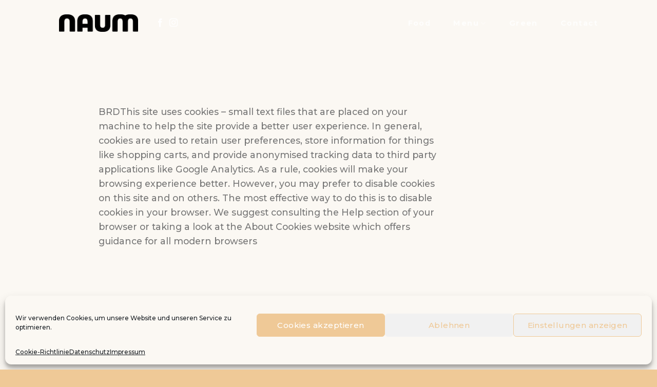

--- FILE ---
content_type: text/html; charset=UTF-8
request_url: https://naum.de/cookie-policy/
body_size: 52145
content:
<!DOCTYPE html>
<!--[if IE 9 ]> <html lang="de" class="ie9 loading-site no-js"> <![endif]-->
<!--[if IE 8 ]> <html lang="de" class="ie8 loading-site no-js"> <![endif]-->
<!--[if (gte IE 9)|!(IE)]><!--><html lang="de" class="loading-site no-js"> <!--<![endif]-->
<head>
	<meta charset="UTF-8" />
	<link rel="profile" href="http://gmpg.org/xfn/11" />
	<link rel="pingback" href="https://naum.de/xmlrpc.php" />

	<script>(function(html){html.className = html.className.replace(/\bno-js\b/,'js')})(document.documentElement);</script>
<title>Cookie Policy &#8211; naum</title>
<meta name="viewport" content="width=device-width, initial-scale=1, maximum-scale=1" /><link rel='dns-prefetch' href='//fonts.googleapis.com' />
<link rel='dns-prefetch' href='//s.w.org' />
<link rel="alternate" type="application/rss+xml" title="naum &raquo; Feed" href="https://naum.de/feed/" />
<link rel="alternate" type="application/rss+xml" title="naum &raquo; Kommentar-Feed" href="https://naum.de/comments/feed/" />
		<script type="text/javascript">
			window._wpemojiSettings = {"baseUrl":"https:\/\/s.w.org\/images\/core\/emoji\/13.0.1\/72x72\/","ext":".png","svgUrl":"https:\/\/s.w.org\/images\/core\/emoji\/13.0.1\/svg\/","svgExt":".svg","source":{"concatemoji":"https:\/\/naum.de\/wp-includes\/js\/wp-emoji-release.min.js?ver=5.6.16"}};
			!function(e,a,t){var n,r,o,i=a.createElement("canvas"),p=i.getContext&&i.getContext("2d");function s(e,t){var a=String.fromCharCode;p.clearRect(0,0,i.width,i.height),p.fillText(a.apply(this,e),0,0);e=i.toDataURL();return p.clearRect(0,0,i.width,i.height),p.fillText(a.apply(this,t),0,0),e===i.toDataURL()}function c(e){var t=a.createElement("script");t.src=e,t.defer=t.type="text/javascript",a.getElementsByTagName("head")[0].appendChild(t)}for(o=Array("flag","emoji"),t.supports={everything:!0,everythingExceptFlag:!0},r=0;r<o.length;r++)t.supports[o[r]]=function(e){if(!p||!p.fillText)return!1;switch(p.textBaseline="top",p.font="600 32px Arial",e){case"flag":return s([127987,65039,8205,9895,65039],[127987,65039,8203,9895,65039])?!1:!s([55356,56826,55356,56819],[55356,56826,8203,55356,56819])&&!s([55356,57332,56128,56423,56128,56418,56128,56421,56128,56430,56128,56423,56128,56447],[55356,57332,8203,56128,56423,8203,56128,56418,8203,56128,56421,8203,56128,56430,8203,56128,56423,8203,56128,56447]);case"emoji":return!s([55357,56424,8205,55356,57212],[55357,56424,8203,55356,57212])}return!1}(o[r]),t.supports.everything=t.supports.everything&&t.supports[o[r]],"flag"!==o[r]&&(t.supports.everythingExceptFlag=t.supports.everythingExceptFlag&&t.supports[o[r]]);t.supports.everythingExceptFlag=t.supports.everythingExceptFlag&&!t.supports.flag,t.DOMReady=!1,t.readyCallback=function(){t.DOMReady=!0},t.supports.everything||(n=function(){t.readyCallback()},a.addEventListener?(a.addEventListener("DOMContentLoaded",n,!1),e.addEventListener("load",n,!1)):(e.attachEvent("onload",n),a.attachEvent("onreadystatechange",function(){"complete"===a.readyState&&t.readyCallback()})),(n=t.source||{}).concatemoji?c(n.concatemoji):n.wpemoji&&n.twemoji&&(c(n.twemoji),c(n.wpemoji)))}(window,document,window._wpemojiSettings);
		</script>
		<style type="text/css">
img.wp-smiley,
img.emoji {
	display: inline !important;
	border: none !important;
	box-shadow: none !important;
	height: 1em !important;
	width: 1em !important;
	margin: 0 .07em !important;
	vertical-align: -0.1em !important;
	background: none !important;
	padding: 0 !important;
}
</style>
	<link rel='stylesheet' id='wp1s-frontend-style-css'  href='https://naum.de/wp-content/plugins/wp-1-slider/css/wp1s-frontend-style.css?ver=1.3.1' type='text/css' media='all' />
<link rel='stylesheet' id='wp1s-bxslider-style-css'  href='https://naum.de/wp-content/plugins/wp-1-slider/css/jquery.bxslider.css?ver=1.3.1' type='text/css' media='all' />
<link rel='stylesheet' id='wp1s-responsive-style-css'  href='https://naum.de/wp-content/plugins/wp-1-slider/css/wp1s-responsive.css?ver=1.3.1' type='text/css' media='all' />
<link rel='stylesheet' id='wp-block-library-css'  href='https://naum.de/wp-includes/css/dist/block-library/style.min.css?ver=5.6.16' type='text/css' media='all' />
<link rel='stylesheet' id='flo-instagram-css'  href='https://naum.de/wp-content/plugins/flo-instagram/public/css/flo-instagram-public.css?ver=2.3.4' type='text/css' media='all' />
<link rel='stylesheet' id='cmplz-general-css'  href='https://naum.de/wp-content/plugins/complianz-gdpr/assets/css/cookieblocker.min.css?ver=6.3.2.1' type='text/css' media='all' />
<link rel='stylesheet' id='flatsome-icons-css'  href='https://naum.de/wp-content/themes/flatsome/assets/css/fl-icons.css?ver=3.12' type='text/css' media='all' />
<link rel='stylesheet' id='flatsome-main-css'  href='https://naum.de/wp-content/themes/flatsome/assets/css/flatsome.css?ver=3.13.1' type='text/css' media='all' />
<link rel='stylesheet' id='flatsome-style-css'  href='https://naum.de/wp-content/themes/flatsome/style.css?ver=3.13.1' type='text/css' media='all' />
<link rel='stylesheet' id='flatsome-googlefonts-css'  href='//fonts.googleapis.com/css?family=Montserrat%3Aregular%2C800%2C500%2C700%7CDancing+Script%3Aregular%2C400&#038;display=swap&#038;ver=3.9' type='text/css' media='all' />
<script type='text/javascript' src='https://naum.de/wp-includes/js/jquery/jquery.min.js?ver=3.5.1' id='jquery-core-js'></script>
<script type='text/javascript' src='https://naum.de/wp-includes/js/jquery/jquery-migrate.min.js?ver=3.3.2' id='jquery-migrate-js'></script>
<script type='text/javascript' src='https://naum.de/wp-content/plugins/wp-1-slider/js/jquery.fitvids.js?ver=1.3.1' id='wp1s-jquery-video-js'></script>
<script type='text/javascript' src='https://naum.de/wp-content/plugins/wp-1-slider/js/jquery.bxslider.min.js?ver=1.3.1' id='wp1s-jquery-bxslider-min-js'></script>
<script type='text/javascript' src='https://naum.de/wp-content/plugins/wp-1-slider/js/wp1s-frontend-script.js?ver=1.3.1' id='wp1s-frontend-script-js'></script>
<script type='text/javascript' id='flo-instagram-js-extra'>
/* <![CDATA[ */
var floAjaxUrl = "https:\/\/naum.de\/wp-admin\/admin-ajax.php";
/* ]]> */
</script>
<script type='text/javascript' src='https://naum.de/wp-content/plugins/flo-instagram/public/js/all.min.js?ver=72176' id='flo-instagram-js'></script>
<link rel="https://api.w.org/" href="https://naum.de/wp-json/" /><link rel="alternate" type="application/json" href="https://naum.de/wp-json/wp/v2/pages/257" /><link rel="EditURI" type="application/rsd+xml" title="RSD" href="https://naum.de/xmlrpc.php?rsd" />
<link rel="wlwmanifest" type="application/wlwmanifest+xml" href="https://naum.de/wp-includes/wlwmanifest.xml" /> 
<meta name="generator" content="WordPress 5.6.16" />
<link rel="canonical" href="https://naum.de/cookie-policy/" />
<link rel='shortlink' href='https://naum.de/?p=257' />
<link rel="alternate" type="application/json+oembed" href="https://naum.de/wp-json/oembed/1.0/embed?url=https%3A%2F%2Fnaum.de%2Fcookie-policy%2F" />
<link rel="alternate" type="text/xml+oembed" href="https://naum.de/wp-json/oembed/1.0/embed?url=https%3A%2F%2Fnaum.de%2Fcookie-policy%2F&#038;format=xml" />
<style>.cmplz-hidden{display:none!important;}</style><style>.bg{opacity: 0; transition: opacity 1s; -webkit-transition: opacity 1s;} .bg-loaded{opacity: 1;}</style><!--[if IE]><link rel="stylesheet" type="text/css" href="https://naum.de/wp-content/themes/flatsome/assets/css/ie-fallback.css"><script src="//cdnjs.cloudflare.com/ajax/libs/html5shiv/3.6.1/html5shiv.js"></script><script>var head = document.getElementsByTagName('head')[0],style = document.createElement('style');style.type = 'text/css';style.styleSheet.cssText = ':before,:after{content:none !important';head.appendChild(style);setTimeout(function(){head.removeChild(style);}, 0);</script><script src="https://naum.de/wp-content/themes/flatsome/assets/libs/ie-flexibility.js"></script><![endif]--><link rel="icon" href="https://naum.de/wp-content/uploads/2021/01/cropped-NAUM-Logo-favicon-1-32x32.png" sizes="32x32" />
<link rel="icon" href="https://naum.de/wp-content/uploads/2021/01/cropped-NAUM-Logo-favicon-1-192x192.png" sizes="192x192" />
<link rel="apple-touch-icon" href="https://naum.de/wp-content/uploads/2021/01/cropped-NAUM-Logo-favicon-1-180x180.png" />
<meta name="msapplication-TileImage" content="https://naum.de/wp-content/uploads/2021/01/cropped-NAUM-Logo-favicon-1-270x270.png" />
<style id="custom-css" type="text/css">:root {--primary-color: #efc997;}.header-main{height: 90px}#logo img{max-height: 90px}#logo{width:154px;}.header-top{min-height: 30px}.transparent .header-main{height: 90px}.transparent #logo img{max-height: 90px}.has-transparent + .page-title:first-of-type,.has-transparent + #main > .page-title,.has-transparent + #main > div > .page-title,.has-transparent + #main .page-header-wrapper:first-of-type .page-title{padding-top: 90px;}.header.show-on-scroll,.stuck .header-main{height:70px!important}.stuck #logo img{max-height: 70px!important}.header-bg-color, .header-wrapper {background-color: #fbf8f3}.header-bottom {background-color: #f1f1f1}@media (max-width: 549px) {.header-main{height: 82px}#logo img{max-height: 82px}}/* Color */.accordion-title.active, .has-icon-bg .icon .icon-inner,.logo a, .primary.is-underline, .primary.is-link, .badge-outline .badge-inner, .nav-outline > li.active> a,.nav-outline >li.active > a, .cart-icon strong,[data-color='primary'], .is-outline.primary{color: #efc997;}/* Color !important */[data-text-color="primary"]{color: #efc997!important;}/* Background Color */[data-text-bg="primary"]{background-color: #efc997;}/* Background */.scroll-to-bullets a,.featured-title, .label-new.menu-item > a:after, .nav-pagination > li > .current,.nav-pagination > li > span:hover,.nav-pagination > li > a:hover,.has-hover:hover .badge-outline .badge-inner,button[type="submit"], .button.wc-forward:not(.checkout):not(.checkout-button), .button.submit-button, .button.primary:not(.is-outline),.featured-table .title,.is-outline:hover, .has-icon:hover .icon-label,.nav-dropdown-bold .nav-column li > a:hover, .nav-dropdown.nav-dropdown-bold > li > a:hover, .nav-dropdown-bold.dark .nav-column li > a:hover, .nav-dropdown.nav-dropdown-bold.dark > li > a:hover, .is-outline:hover, .tagcloud a:hover,.grid-tools a, input[type='submit']:not(.is-form), .box-badge:hover .box-text, input.button.alt,.nav-box > li > a:hover,.nav-box > li.active > a,.nav-pills > li.active > a ,.current-dropdown .cart-icon strong, .cart-icon:hover strong, .nav-line-bottom > li > a:before, .nav-line-grow > li > a:before, .nav-line > li > a:before,.banner, .header-top, .slider-nav-circle .flickity-prev-next-button:hover svg, .slider-nav-circle .flickity-prev-next-button:hover .arrow, .primary.is-outline:hover, .button.primary:not(.is-outline), input[type='submit'].primary, input[type='submit'].primary, input[type='reset'].button, input[type='button'].primary, .badge-inner{background-color: #efc997;}/* Border */.nav-vertical.nav-tabs > li.active > a,.scroll-to-bullets a.active,.nav-pagination > li > .current,.nav-pagination > li > span:hover,.nav-pagination > li > a:hover,.has-hover:hover .badge-outline .badge-inner,.accordion-title.active,.featured-table,.is-outline:hover, .tagcloud a:hover,blockquote, .has-border, .cart-icon strong:after,.cart-icon strong,.blockUI:before, .processing:before,.loading-spin, .slider-nav-circle .flickity-prev-next-button:hover svg, .slider-nav-circle .flickity-prev-next-button:hover .arrow, .primary.is-outline:hover{border-color: #efc997}.nav-tabs > li.active > a{border-top-color: #efc997}.widget_shopping_cart_content .blockUI.blockOverlay:before { border-left-color: #efc997 }.woocommerce-checkout-review-order .blockUI.blockOverlay:before { border-left-color: #efc997 }/* Fill */.slider .flickity-prev-next-button:hover svg,.slider .flickity-prev-next-button:hover .arrow{fill: #efc997;}/* Background Color */[data-icon-label]:after, .secondary.is-underline:hover,.secondary.is-outline:hover,.icon-label,.button.secondary:not(.is-outline),.button.alt:not(.is-outline), .badge-inner.on-sale, .button.checkout, .single_add_to_cart_button, .current .breadcrumb-step{ background-color:#fbf8f3; }[data-text-bg="secondary"]{background-color: #fbf8f3;}/* Color */.secondary.is-underline,.secondary.is-link, .secondary.is-outline,.stars a.active, .star-rating:before, .woocommerce-page .star-rating:before,.star-rating span:before, .color-secondary{color: #fbf8f3}/* Color !important */[data-text-color="secondary"]{color: #fbf8f3!important;}/* Border */.secondary.is-outline:hover{border-color:#fbf8f3}.success.is-underline:hover,.success.is-outline:hover,.success{background-color: #000000}.success-color, .success.is-link, .success.is-outline{color: #000000;}.success-border{border-color: #000000!important;}/* Color !important */[data-text-color="success"]{color: #000000!important;}/* Background Color */[data-text-bg="success"]{background-color: #000000;}body{font-size: 100%;}@media screen and (max-width: 549px){body{font-size: 100%;}}body{font-family:"Montserrat", sans-serif}body{font-weight: 500}.nav > li > a {font-family:"Montserrat", sans-serif;}.mobile-sidebar-levels-2 .nav > li > ul > li > a {font-family:"Montserrat", sans-serif;}.nav > li > a {font-weight: 700;}.mobile-sidebar-levels-2 .nav > li > ul > li > a {font-weight: 700;}h1,h2,h3,h4,h5,h6,.heading-font, .off-canvas-center .nav-sidebar.nav-vertical > li > a{font-family: "Montserrat", sans-serif;}h1,h2,h3,h4,h5,h6,.heading-font,.banner h1,.banner h2{font-weight: 800;}.breadcrumbs{text-transform: none;}button,.button{text-transform: none;}.nav > li > a, .links > li > a{text-transform: none;}.section-title span{text-transform: none;}h3.widget-title,span.widget-title{text-transform: none;}.alt-font{font-family: "Dancing Script", sans-serif;}.alt-font{font-weight: 400!important;}a{color: #000000;}.absolute-footer, html{background-color: #efc997}/* Custom CSS */.nav>li>a {font-size: .9em;margin-left: 30px;letter-spacing: 0.1em;color: rgba(17,17,17,0.85);}.nav>li>a, .nav-dropdown>li>a, .nav-column>li>a {color: rgba(17,17,17,0.85);}.label-new.menu-item > a:after{content:"Neu";}.label-hot.menu-item > a:after{content:"Hot";}.label-sale.menu-item > a:after{content:"Ausverkauf";}.label-popular.menu-item > a:after{content:"Beliebt";}</style></head>

<body data-cmplz=1 class="page-template page-template-page-transparent-header-light page-template-page-transparent-header-light-php page page-id-257 lightbox nav-dropdown-has-arrow nav-dropdown-has-shadow nav-dropdown-has-border mobile-submenu-slide mobile-submenu-slide-levels-1">


<a class="skip-link screen-reader-text" href="#main">Skip to content</a>

<div id="wrapper">

	
	<header id="header" class="header transparent has-transparent has-sticky sticky-jump">
		<div class="header-wrapper">
			<div id="masthead" class="header-main nav-dark toggle-nav-dark">
      <div class="header-inner flex-row container logo-left medium-logo-center" role="navigation">

          <!-- Logo -->
          <div id="logo" class="flex-col logo">
            <!-- Header logo -->
<a href="https://naum.de/" title="naum - Design Bistro &#8211; Living muuto Showroom" rel="home">
    <img width="154" height="90" src="http://naum.de/wp-content/uploads/2021/01/NAUM-Logo-web-BLK.png" class="header_logo header-logo" alt="naum"/><img  width="154" height="90" src="http://naum.de/wp-content/uploads/2021/01/NAUM-Logo-web-BLK.png" class="header-logo-dark" alt="naum"/></a>
          </div>

          <!-- Mobile Left Elements -->
          <div class="flex-col show-for-medium flex-left">
            <ul class="mobile-nav nav nav-left ">
              <li class="nav-icon has-icon">
  		<a href="#" data-open="#main-menu" data-pos="right" data-bg="main-menu-overlay" data-color="" class="is-small" aria-label="Menu" aria-controls="main-menu" aria-expanded="false">
		
		  <i class="icon-menu" ></i>
		  		</a>
	</li>            </ul>
          </div>

          <!-- Left Elements -->
          <div class="flex-col hide-for-medium flex-left
            flex-grow">
            <ul class="header-nav header-nav-main nav nav-left  nav-uppercase" >
              <li class="html header-social-icons ml-0">
	<div class="social-icons follow-icons" ><a href="https://www.facebook.com/NAUM-100295925155625" target="_blank" data-label="Facebook"  rel="noopener noreferrer nofollow" class="icon plain facebook tooltip" title="Folge uns auf Facebook"><i class="icon-facebook" ></i></a><a href="https://www.instagram.com/naum.munich/" target="_blank" rel="noopener noreferrer nofollow" data-label="Instagram" class="icon plain  instagram tooltip" title="Folge uns auf Instagram"><i class="icon-instagram" ></i></a></div></li>            </ul>
          </div>

          <!-- Right Elements -->
          <div class="flex-col hide-for-medium flex-right">
            <ul class="header-nav header-nav-main nav nav-right  nav-uppercase">
              <li id="menu-item-177" class="menu-item menu-item-type-custom menu-item-object-custom menu-item-home menu-item-177 menu-item-design-default"><a href="http://naum.de/#naumfood" class="nav-top-link">Food</a></li>
<li id="menu-item-196" class="menu-item menu-item-type-custom menu-item-object-custom menu-item-has-children menu-item-196 menu-item-design-default has-dropdown"><a target="_blank" rel="noopener noreferrer" class="nav-top-link">Menu<i class="icon-angle-down" ></i></a>
<ul class="sub-menu nav-dropdown nav-dropdown-default">
	<li id="menu-item-398" class="menu-item menu-item-type-custom menu-item-object-custom menu-item-398"><a target="_blank" rel="noopener noreferrer" href="https://naum.de/wp-content/uploads/2022/04/naum_weinkarte_20220411-1.pdf">Weinkarte</a></li>
	<li id="menu-item-399" class="menu-item menu-item-type-custom menu-item-object-custom menu-item-399"><a target="_blank" rel="noopener noreferrer" href="https://naum.de/wp-content/uploads/2021/01/RZ_naum_Flyer_Menu_A6_12-Seiter_DIGITAL-1.pdf">Speisekarte</a></li>
</ul>
</li>
<li id="menu-item-179" class="menu-item menu-item-type-custom menu-item-object-custom menu-item-home menu-item-179 menu-item-design-default"><a href="http://naum.de/#sustainibilty" class="nav-top-link">Green</a></li>
<li id="menu-item-180" class="menu-item menu-item-type-custom menu-item-object-custom menu-item-home menu-item-180 menu-item-design-default"><a href="http://naum.de/#contact" class="nav-top-link">Contact</a></li>
            </ul>
          </div>

          <!-- Mobile Right Elements -->
          <div class="flex-col show-for-medium flex-right">
            <ul class="mobile-nav nav nav-right ">
                          </ul>
          </div>

      </div>
     
            <div class="container"><div class="top-divider full-width"></div></div>
      </div>
<div class="header-bg-container fill"><div class="header-bg-image fill"></div><div class="header-bg-color fill"></div></div>		</div>
	</header>

	
	<main id="main" class="">


<div id="content" role="main">
			
				
	<section class="section" id="section_1443143019">
		<div class="bg section-bg fill bg-fill  bg-loaded" >

			
			
			

		</div>

		<div class="section-content relative">
			

	<div id="gap-1228814858" class="gap-element clearfix" style="display:block; height:auto;">
		
<style>
#gap-1228814858 {
  padding-top: 10%;
}
</style>
	</div>
	

<div class="row row-collapse" style="max-width:70%" id="row-1009732289">


	<div id="col-1034966527" class="col medium-9 small-12 large-9"  data-animate="fadeInUp">
		<div class="col-inner"  >
			
			

<p> </p>
<p><span style="font-size: 110%;">BRDThis site uses cookies &#8211; small text files that are placed on your machine to help the site provide a better user experience. In general, cookies are used to retain user preferences, store information for things like shopping carts, and provide anonymised tracking data to third party applications like Google Analytics. As a rule, cookies will make your browsing experience better. However, you may prefer to disable cookies on this site and on others. The most effective way to do this is to disable cookies in your browser. We suggest consulting the Help section of your browser or taking a look at the About Cookies website which offers guidance for all modern browsers</span></p>
	<div id="gap-1497398659" class="gap-element clearfix" style="display:block; height:auto;">
		
<style>
#gap-1497398659 {
  padding-top: 24px;
}
</style>
	</div>
	


		</div>
			</div>

	

	<div id="col-609215440" class="col medium-1 small-12 large-1"  data-animate="fadeInRight">
		<div class="col-inner"  >
			
			


		</div>
			</div>

	

</div>
	<div id="gap-1092952472" class="gap-element clearfix" style="display:block; height:auto;">
		
<style>
#gap-1092952472 {
  padding-top: 3%;
}
</style>
	</div>
	


		</div>

		
<style>
#section_1443143019 {
  padding-top: 30px;
  padding-bottom: 30px;
  background-color: rgb(251, 248, 243);
}
</style>
	</section>
	
	<section class="section" id="section_2145018248">
		<div class="bg section-bg fill bg-fill  bg-loaded" >

			
			
			

		</div>

		<div class="section-content relative">
			

<span class="scroll-to" data-label="Scroll to: #contact" data-bullet="false" data-link="#contact" data-title="contact"><a name="contact"></a></span>


		</div>

		
<style>
#section_2145018248 {
  padding-top: 30px;
  padding-bottom: 30px;
  background-color: #fbf8f3;
}
</style>
	</section>
	


			</div>



</main>

<footer id="footer" class="footer-wrapper">

		<section class="section hide-for-medium" id="section_146988256">
		<div class="bg section-bg fill bg-fill  bg-loaded" >

			
			
			

		</div>

		<div class="section-content relative">
			

	<div id="gap-1380421323" class="gap-element clearfix" style="display:block; height:auto;">
		
<style>
#gap-1380421323 {
  padding-top: 5%;
}
</style>
	</div>
	

<div class="row row-collapse align-center"  id="row-1606477296">


	<div id="col-1687464476" class="col medium-4 small-10 large-4"  data-animate="fadeInDown">
		<div class="col-inner text-left"  >
			
			

	<div id="gap-298137858" class="gap-element clearfix" style="display:block; height:auto;">
		
<style>
#gap-298137858 {
  padding-top: 30px;
}
</style>
	</div>
	

<h1 class="uppercase" style="text-align: left;"><span style="font-size: 115%;"><strong><span style="font-weight: 900;">take away /<br />Event-Anfragen</span></strong></span></h1>
<p class="thin-font" style="text-align: left;"><span style="font-size: 110%;"><strong>Ganz einfach bei uns anrufen oder eine e-Mail schreiben.</strong></span></p>
<p><span style="font-size: 100%;"><strong>Take Away</strong> 089 958 799 22<br /><strong>Catering &amp; Event-Anfragen</strong> naum@naum.de</span></p>

		</div>
			</div>

	

	<div id="col-2113018042" class="col hide-for-small medium-1 small-12 large-1"  data-animate="fadeInUp">
		<div class="col-inner"  >
			
			

<div class="text-center"><div class="is-divider divider clearfix" style="max-width:1px;height:253px;background-color:rgb(239, 201, 151);"></div></div>


		</div>
			</div>

	

	<div id="col-74030179" class="col show-for-small medium-1 small-12 large-1"  data-animate="fadeInUp">
		<div class="col-inner"  >
			
			

<div class="text-center"><div class="is-divider divider clearfix" style="max-width:300px;height:1px;background-color:rgb(239, 201, 151);"></div></div>


		</div>
			</div>

	

	<div id="col-1053932499" class="col medium-4 small-12 large-4"  data-animate="fadeInRight">
		<div class="col-inner text-left"  >
			
			

	<div id="gap-778339540" class="gap-element clearfix" style="display:block; height:auto;">
		
<style>
#gap-778339540 {
  padding-top: 30px;
}
</style>
	</div>
	

<div class="row row-collapse align-center show-for-small"  id="row-315502540">


	<div id="col-1352002180" class="col medium-2 small-12 large-2"  >
		<div class="col-inner text-center"  >
			
			

	<div class="img has-hover x md-x lg-x y md-y lg-y" id="image_1616992207">
								<div class="img-inner dark" >
			<img width="777" height="1024" src="https://naum.de/wp-content/uploads/2021/01/naum-icon-ort-BRWN-777x1024.png" class="attachment-large size-large" alt="" loading="lazy" srcset="https://naum.de/wp-content/uploads/2021/01/naum-icon-ort-BRWN-777x1024.png 777w, https://naum.de/wp-content/uploads/2021/01/naum-icon-ort-BRWN-228x300.png 228w, https://naum.de/wp-content/uploads/2021/01/naum-icon-ort-BRWN-768x1012.png 768w, https://naum.de/wp-content/uploads/2021/01/naum-icon-ort-BRWN-1166x1536.png 1166w, https://naum.de/wp-content/uploads/2021/01/naum-icon-ort-BRWN.png 1185w" sizes="(max-width: 777px) 100vw, 777px" />						
					</div>
								
<style>
#image_1616992207 {
  width: 11%;
}
@media (min-width:550px) {
  #image_1616992207 {
    width: 56%;
  }
}
</style>
	</div>
	

	<div id="gap-911610020" class="gap-element clearfix" style="display:block; height:auto;">
		
<style>
#gap-911610020 {
  padding-top: 30px;
}
</style>
	</div>
	


		</div>
			</div>

	

	<div id="col-859175798" class="col medium-8 small-10 large-8"  >
		<div class="col-inner"  >
			
			

<p style="text-align: center;"><span style="font-size: 100%;"><strong><span style="font-size: 110%;">Hier finden Sie uns</span><br /></strong>Barer Straße 38 <br />80333 München <br />www.naum.de</span></p>
<p style="text-align: center;"><strong>Öffnungszeiten<br /></strong> Montag - Freitag <br />11.00 - 19.00 Uhr</p>

		</div>
			</div>

	

</div>
<div class="row row-collapse hide-for-small"  id="row-1770558807">


	<div id="col-673646648" class="col medium-2 small-12 large-2"  >
		<div class="col-inner"  >
			
			

	<div class="img has-hover x md-x lg-x y md-y lg-y" id="image_379354256">
								<div class="img-inner dark" >
			<img width="777" height="1024" src="https://naum.de/wp-content/uploads/2021/01/naum-icon-ort-BRWN-777x1024.png" class="attachment-large size-large" alt="" loading="lazy" srcset="https://naum.de/wp-content/uploads/2021/01/naum-icon-ort-BRWN-777x1024.png 777w, https://naum.de/wp-content/uploads/2021/01/naum-icon-ort-BRWN-228x300.png 228w, https://naum.de/wp-content/uploads/2021/01/naum-icon-ort-BRWN-768x1012.png 768w, https://naum.de/wp-content/uploads/2021/01/naum-icon-ort-BRWN-1166x1536.png 1166w, https://naum.de/wp-content/uploads/2021/01/naum-icon-ort-BRWN.png 1185w" sizes="(max-width: 777px) 100vw, 777px" />						
					</div>
								
<style>
#image_379354256 {
  width: 13%;
}
@media (min-width:550px) {
  #image_379354256 {
    width: 56%;
  }
}
</style>
	</div>
	


		</div>
			</div>

	

	<div id="col-1874304900" class="col medium-8 small-12 large-8"  >
		<div class="col-inner"  >
			
			

<p style="text-align: left;"><span style="font-size: 100%;"><strong><span style="font-size: 110%;">Hier finden Sie uns</span><br /></strong>Barer Straße 38 <br />80333 München <br />www.naum.de</span></p>
<p><strong>Öffnungszeiten</strong><br />Mo. - Fr. 11:00 - 15:00 Uhr</p>

		</div>
			</div>

	

</div>

		</div>
			</div>

	

	<div id="col-1983087585" class="col show-for-small medium-3 small-12 large-3"  data-animate="fadeInUp">
		<div class="col-inner"  >
			
			

	<div id="gap-2001921281" class="gap-element clearfix" style="display:block; height:auto;">
		
<style>
#gap-2001921281 {
  padding-top: 30px;
}
</style>
	</div>
	

<p style="text-align: center;"><span style="font-size: 100%;"><strong><a href="http://naum.de/impressum/">Impressum</a><br /><a href="http://naum.de/datenschutz/">Datenschutz</a><br /><a href="http://naum.de/cookie-richtlinie-eu/">Cookie-Policy (EU)</a><br /></strong></span><span class="s1" style="font-size: 75%;">Fotos: Schutter Stock (3)</span></p>
<div class="social-icons follow-icons full-width text-center" style="font-size:94%"><a href="#" target="_blank" data-label="Facebook"  rel="noopener noreferrer nofollow" class="icon plain facebook tooltip" title="Folge uns auf Facebook"><i class="icon-facebook" ></i></a><a href="#" target="_blank" rel="noopener noreferrer nofollow" data-label="Instagram" class="icon plain  instagram tooltip" title="Folge uns auf Instagram"><i class="icon-instagram" ></i></a></div>


		</div>
			</div>

	

	<div id="col-156040059" class="col hide-for-small medium-3 small-12 large-3"  data-animate="fadeInUp">
		<div class="col-inner"  >
			
			

	<div id="gap-2114837753" class="gap-element clearfix" style="display:block; height:auto;">
		
<style>
#gap-2114837753 {
  padding-top: 30px;
}
</style>
	</div>
	

<p style="text-align: left;"><span style="font-size: 100%;"><strong><a href="http://naum.de/impressum/">Impressum</a><br /><a href="http://naum.de/datenschutz/">Datenschutz</a><br /><a href="http://naum.de/cookie-richtlinie-eu/">Cookie-Policy (EU)</a><br /></strong></span><span class="s1" style="font-size: 75%;">Fotos: Schutter Stock (3)</span></p>
<div class="social-icons follow-icons" style="font-size:94%"><a href="https://www.facebook.com/naum.munich/" target="_blank" data-label="Facebook"  rel="noopener noreferrer nofollow" class="icon plain facebook tooltip" title="Folge uns auf Facebook"><i class="icon-facebook" ></i></a><a href="https://www.instagram.com/naum.munich" target="_blank" rel="noopener noreferrer nofollow" data-label="Instagram" class="icon plain  instagram tooltip" title="Folge uns auf Instagram"><i class="icon-instagram" ></i></a></div>


		</div>
			</div>

	

</div>
	<div id="gap-1592662336" class="gap-element clearfix" style="display:block; height:auto;">
		
<style>
#gap-1592662336 {
  padding-top: 27px;
}
</style>
	</div>
	


		</div>

		
<style>
#section_146988256 {
  padding-top: 30px;
  padding-bottom: 30px;
  background-color: rgb(251, 248, 243);
}
</style>
	</section>
	
	<section class="section show-for-medium" id="section_316571210">
		<div class="bg section-bg fill bg-fill  bg-loaded" >

			
			
			

		</div>

		<div class="section-content relative">
			

	<div id="gap-702458640" class="gap-element clearfix" style="display:block; height:auto;">
		
<style>
#gap-702458640 {
  padding-top: 5%;
}
</style>
	</div>
	

<div class="row row-collapse align-center"  id="row-1238370092">


	<div id="col-307086507" class="col medium-4 small-10 large-4"  data-animate="fadeInDown">
		<div class="col-inner text-left"  >
			
			

	<div id="gap-1675794710" class="gap-element clearfix" style="display:block; height:auto;">
		
<style>
#gap-1675794710 {
  padding-top: 30px;
}
</style>
	</div>
	

<h1 class="uppercase" style="text-align: left;"><span style="font-size: 115%;"><strong><span style="font-weight: 900;">take away /<br />Event-Anfragen</span></strong></span></h1>
<p class="thin-font" style="text-align: left;"><span style="font-size: 110%;"><strong>Ganz einfach bei uns anrufen oder eine e-Mail schreiben.</strong></span></p>
<p><span style="font-size: 100%;"><strong>Take Away</strong> 089 958 799 22<br /><strong>Catering &amp; Event-Anfragen</strong> naum@naum.de</span></p>

		</div>
			</div>

	

	<div id="col-1705766521" class="col show-for-small medium-1 small-12 large-1"  data-animate="fadeInUp">
		<div class="col-inner"  >
			
			

<div class="text-center"><div class="is-divider divider clearfix" style="max-width:300px;height:1px;background-color:rgb(239, 201, 151);"></div></div>


		</div>
			</div>

	

	<div id="col-507879312" class="col medium-4 small-12 large-4"  data-animate="fadeInRight">
		<div class="col-inner text-left"  >
			
			

	<div id="gap-682250142" class="gap-element clearfix" style="display:block; height:auto;">
		
<style>
#gap-682250142 {
  padding-top: 30px;
}
</style>
	</div>
	

<div class="row row-collapse align-center show-for-small"  id="row-1212654909">


	<div id="col-759317087" class="col medium-2 small-12 large-2"  >
		<div class="col-inner text-center"  >
			
			

	<div class="img has-hover x md-x lg-x y md-y lg-y" id="image_1117106628">
								<div class="img-inner dark" >
			<img width="777" height="1024" src="https://naum.de/wp-content/uploads/2021/01/naum-icon-ort-BRWN-777x1024.png" class="attachment-large size-large" alt="" loading="lazy" srcset="https://naum.de/wp-content/uploads/2021/01/naum-icon-ort-BRWN-777x1024.png 777w, https://naum.de/wp-content/uploads/2021/01/naum-icon-ort-BRWN-228x300.png 228w, https://naum.de/wp-content/uploads/2021/01/naum-icon-ort-BRWN-768x1012.png 768w, https://naum.de/wp-content/uploads/2021/01/naum-icon-ort-BRWN-1166x1536.png 1166w, https://naum.de/wp-content/uploads/2021/01/naum-icon-ort-BRWN.png 1185w" sizes="(max-width: 777px) 100vw, 777px" />						
					</div>
								
<style>
#image_1117106628 {
  width: 11%;
}
@media (min-width:550px) {
  #image_1117106628 {
    width: 56%;
  }
}
</style>
	</div>
	

	<div id="gap-1976677719" class="gap-element clearfix" style="display:block; height:auto;">
		
<style>
#gap-1976677719 {
  padding-top: 30px;
}
</style>
	</div>
	


		</div>
			</div>

	

	<div id="col-395769996" class="col medium-8 small-10 large-8"  >
		<div class="col-inner"  >
			
			

<p style="text-align: center;"><span style="font-size: 100%;"><strong><span style="font-size: 110%;">Hier finden Sie uns</span><br /></strong>Barer Straße 38 <br />80333 München <br />www.naum.de</span></p>
<p style="text-align: center;"><strong>Öffnungszeiten</strong><br />Mo. - Fr. 11:00 - 15:00 Uhr</p>

		</div>
			</div>

	

</div>
<div class="row row-collapse align-center hide-for-small"  id="row-251046097">


	<div id="col-1861383693" class="col medium-8 small-12 large-8"  >
		<div class="col-inner"  >
			
			

<p style="text-align: left;"><span style="font-size: 100%;"><strong><span style="font-size: 110%;">Hier finden Sie uns</span><br /></strong>Barer Straße 38 <br />80333 München <br />www.naum.de</span></p>
<p><strong>Öffnungszeiten</strong><br />Mo. - Fr. 11:00 - 15:00 Uhr</p>

		</div>
			</div>

	

</div>

		</div>
			</div>

	

	<div id="col-797459284" class="col show-for-small medium-3 small-12 large-3"  data-animate="fadeInUp">
		<div class="col-inner"  >
			
			

	<div id="gap-126602534" class="gap-element clearfix" style="display:block; height:auto;">
		
<style>
#gap-126602534 {
  padding-top: 30px;
}
</style>
	</div>
	

<p style="text-align: center;"><span style="font-size: 100%;"><strong><a href="http://naum.de/impressum/">Impressum</a><br /><a href="http://naum.de/datenschutz/">Datenschutz</a><br /><a href="http://naum.de/cookie-richtlinie-eu/">Cookie-Policy (EU)</a><br /></strong></span><span class="s1" style="font-size: 75%;">Fotos: Schutter Stock (3)</span></p>
<div class="social-icons follow-icons full-width text-center" style="font-size:94%"><a href="#" target="_blank" data-label="Facebook"  rel="noopener noreferrer nofollow" class="icon plain facebook tooltip" title="Folge uns auf Facebook"><i class="icon-facebook" ></i></a><a href="#" target="_blank" rel="noopener noreferrer nofollow" data-label="Instagram" class="icon plain  instagram tooltip" title="Folge uns auf Instagram"><i class="icon-instagram" ></i></a></div>


		</div>
			</div>

	

	<div id="col-1545262160" class="col hide-for-small medium-3 small-12 large-3"  data-animate="fadeInUp">
		<div class="col-inner"  >
			
			

	<div id="gap-1968983086" class="gap-element clearfix" style="display:block; height:auto;">
		
<style>
#gap-1968983086 {
  padding-top: 30px;
}
</style>
	</div>
	

<p style="text-align: left;"><span style="font-size: 100%;"><strong><a href="http://naum.de/impressum/">Impressum</a><br /><a href="http://naum.de/datenschutz/">Datenschutz</a><br /><a href="http://naum.de/cookie-richtlinie-eu/">Cookie-Policy (EU)</a><br /></strong></span><span class="s1" style="font-size: 75%;">Fotos: Schutter Stock (3)</span></p>
<div class="social-icons follow-icons" style="font-size:94%"><a href="https://www.facebook.com/naum.munich/" target="_blank" data-label="Facebook"  rel="noopener noreferrer nofollow" class="icon plain facebook tooltip" title="Folge uns auf Facebook"><i class="icon-facebook" ></i></a><a href="https://www.instagram.com/naum.munich" target="_blank" rel="noopener noreferrer nofollow" data-label="Instagram" class="icon plain  instagram tooltip" title="Folge uns auf Instagram"><i class="icon-instagram" ></i></a></div>


		</div>
			</div>

	

</div>
	<div id="gap-976056947" class="gap-element clearfix" style="display:block; height:auto;">
		
<style>
#gap-976056947 {
  padding-top: 27px;
}
</style>
	</div>
	


		</div>

		
<style>
#section_316571210 {
  padding-top: 30px;
  padding-bottom: 30px;
  background-color: rgb(251, 248, 243);
}
</style>
	</section>
	
	<section class="section" id="section_1240742753">
		<div class="bg section-bg fill bg-fill  bg-loaded" >

			
			
			

		</div>

		<div class="section-content relative">
			

<div class="row row-collapse align-center"  id="row-146453152">


	<div id="col-1966071379" class="col medium-6 small-12 large-6"  >
		<div class="col-inner text-center"  >
			
			

	<div id="gap-1461718358" class="gap-element clearfix" style="display:block; height:auto;">
		
<style>
#gap-1461718358 {
  padding-top: 14px;
}
</style>
	</div>
	

<p style="text-align: center;"><span style="color: #ffffff; font-size: 85%;"><strong>Copyright</strong> 2021 © <strong>naum munich</strong></span></p>

		</div>
		
<style>
#col-1966071379 > .col-inner {
  padding: 20px 0px 0px 0px;
}
</style>
	</div>

	

</div>

		</div>

		
<style>
#section_1240742753 {
  padding-top: 0px;
  padding-bottom: 0px;
  background-color: rgb(239, 201, 151);
}
</style>
	</section>
	
<div class="absolute-footer dark medium-text-center small-text-center">
  <div class="container clearfix">

    
    <div class="footer-primary pull-left">
            <div class="copyright-footer">
              </div>
          </div>
  </div>
</div>
<a href="#top" class="back-to-top button icon invert plain fixed bottom z-1 is-outline hide-for-medium circle" id="top-link"><i class="icon-angle-up" ></i></a>

</footer>

</div>

<div id="main-menu" class="mobile-sidebar no-scrollbar mfp-hide mobile-sidebar-slide mobile-sidebar-levels-1" data-levels="1">
	<div class="sidebar-menu no-scrollbar ">
		<ul class="nav nav-sidebar nav-vertical nav-uppercase nav-slide">
			<li class="menu-item menu-item-type-custom menu-item-object-custom menu-item-home menu-item-177"><a href="http://naum.de/#naumfood">Food</a></li>
<li class="menu-item menu-item-type-custom menu-item-object-custom menu-item-has-children menu-item-196"><a target="_blank" rel="noopener noreferrer">Menu</a>
<ul class="sub-menu nav-sidebar-ul children">
	<li class="menu-item menu-item-type-custom menu-item-object-custom menu-item-398"><a target="_blank" rel="noopener noreferrer" href="https://naum.de/wp-content/uploads/2022/04/naum_weinkarte_20220411-1.pdf">Weinkarte</a></li>
	<li class="menu-item menu-item-type-custom menu-item-object-custom menu-item-399"><a target="_blank" rel="noopener noreferrer" href="https://naum.de/wp-content/uploads/2021/01/RZ_naum_Flyer_Menu_A6_12-Seiter_DIGITAL-1.pdf">Speisekarte</a></li>
</ul>
</li>
<li class="menu-item menu-item-type-custom menu-item-object-custom menu-item-home menu-item-179"><a href="http://naum.de/#sustainibilty">Green</a></li>
<li class="menu-item menu-item-type-custom menu-item-object-custom menu-item-home menu-item-180"><a href="http://naum.de/#contact">Contact</a></li>
		</ul>
	</div>
</div>

<!-- Consent Management powered by Complianz | GDPR/CCPA Cookie Consent https://wordpress.org/plugins/complianz-gdpr -->
<div id="cmplz-cookiebanner-container"><div class="cmplz-cookiebanner cmplz-hidden banner-1 optin cmplz-bottom cmplz-categories-type-view-preferences" aria-modal="true" data-nosnippet="true" role="dialog" aria-live="polite" aria-labelledby="cmplz-header-1-optin" aria-describedby="cmplz-message-1-optin">
	<div class="cmplz-header">
		<div class="cmplz-logo"></div>
		<div class="cmplz-title" id="cmplz-header-1-optin">Cookie-Zustimmung verwalten</div>
		<div class="cmplz-close" tabindex="0" role="button" aria-label="close-dialog">
			<svg aria-hidden="true" focusable="false" data-prefix="fas" data-icon="times" class="svg-inline--fa fa-times fa-w-11" role="img" xmlns="http://www.w3.org/2000/svg" viewBox="0 0 352 512"><path fill="currentColor" d="M242.72 256l100.07-100.07c12.28-12.28 12.28-32.19 0-44.48l-22.24-22.24c-12.28-12.28-32.19-12.28-44.48 0L176 189.28 75.93 89.21c-12.28-12.28-32.19-12.28-44.48 0L9.21 111.45c-12.28 12.28-12.28 32.19 0 44.48L109.28 256 9.21 356.07c-12.28 12.28-12.28 32.19 0 44.48l22.24 22.24c12.28 12.28 32.2 12.28 44.48 0L176 322.72l100.07 100.07c12.28 12.28 32.2 12.28 44.48 0l22.24-22.24c12.28-12.28 12.28-32.19 0-44.48L242.72 256z"></path></svg>
		</div>
	</div>

		<div class="cmplz-divider cmplz-divider-header"></div>
		<div class="cmplz-body">
			<div class="cmplz-message" id="cmplz-message-1-optin">Wir verwenden Cookies, um unsere Website und unseren Service zu optimieren.</div>
			<!-- categories start -->
			<div class="cmplz-categories">
				<details class="cmplz-category cmplz-functional" >
					<summary>
						<span class="cmplz-category-header">
							<span class="cmplz-category-title">Funktional</span>
							<span class='cmplz-always-active'>
								<span class="cmplz-banner-checkbox">
									<input type="checkbox"
										   id="cmplz-functional-optin"
										   data-category="cmplz_functional"
										   class="cmplz-consent-checkbox cmplz-functional"
										   size="40"
										   value="1"/>
									<label class="cmplz-label" for="cmplz-functional-optin" tabindex="0"><span>Funktional</span></label>
								</span>
								Immer aktiv							</span>
							<span class="cmplz-icon cmplz-open">
								<svg xmlns="http://www.w3.org/2000/svg" viewBox="0 0 448 512"  height="18" ><path d="M224 416c-8.188 0-16.38-3.125-22.62-9.375l-192-192c-12.5-12.5-12.5-32.75 0-45.25s32.75-12.5 45.25 0L224 338.8l169.4-169.4c12.5-12.5 32.75-12.5 45.25 0s12.5 32.75 0 45.25l-192 192C240.4 412.9 232.2 416 224 416z"/></svg>
							</span>
						</span>
					</summary>
					<div class="cmplz-description">
						<span class="cmplz-description-functional">Die technische Speicherung oder der Zugang ist unbedingt erforderlich für den rechtmäßigen Zweck, die Nutzung eines bestimmten Dienstes zu ermöglichen, der vom Teilnehmer oder Nutzer ausdrücklich gewünscht wird, oder für den alleinigen Zweck, die Übertragung einer Nachricht über ein elektronisches Kommunikationsnetz durchzuführen.</span>
					</div>
				</details>

				<details class="cmplz-category cmplz-preferences" >
					<summary>
						<span class="cmplz-category-header">
							<span class="cmplz-category-title">Vorlieben</span>
							<span class="cmplz-banner-checkbox">
								<input type="checkbox"
									   id="cmplz-preferences-optin"
									   data-category="cmplz_preferences"
									   class="cmplz-consent-checkbox cmplz-preferences"
									   size="40"
									   value="1"/>
								<label class="cmplz-label" for="cmplz-preferences-optin" tabindex="0"><span>Vorlieben</span></label>
							</span>
							<span class="cmplz-icon cmplz-open">
								<svg xmlns="http://www.w3.org/2000/svg" viewBox="0 0 448 512"  height="18" ><path d="M224 416c-8.188 0-16.38-3.125-22.62-9.375l-192-192c-12.5-12.5-12.5-32.75 0-45.25s32.75-12.5 45.25 0L224 338.8l169.4-169.4c12.5-12.5 32.75-12.5 45.25 0s12.5 32.75 0 45.25l-192 192C240.4 412.9 232.2 416 224 416z"/></svg>
							</span>
						</span>
					</summary>
					<div class="cmplz-description">
						<span class="cmplz-description-preferences">Die technische Speicherung oder der Zugriff ist für den rechtmäßigen Zweck der Speicherung von Präferenzen erforderlich, die nicht vom Abonnenten oder Benutzer angefordert wurden.</span>
					</div>
				</details>

				<details class="cmplz-category cmplz-statistics" >
					<summary>
						<span class="cmplz-category-header">
							<span class="cmplz-category-title">Statistiken</span>
							<span class="cmplz-banner-checkbox">
								<input type="checkbox"
									   id="cmplz-statistics-optin"
									   data-category="cmplz_statistics"
									   class="cmplz-consent-checkbox cmplz-statistics"
									   size="40"
									   value="1"/>
								<label class="cmplz-label" for="cmplz-statistics-optin" tabindex="0"><span>Statistiken</span></label>
							</span>
							<span class="cmplz-icon cmplz-open">
								<svg xmlns="http://www.w3.org/2000/svg" viewBox="0 0 448 512"  height="18" ><path d="M224 416c-8.188 0-16.38-3.125-22.62-9.375l-192-192c-12.5-12.5-12.5-32.75 0-45.25s32.75-12.5 45.25 0L224 338.8l169.4-169.4c12.5-12.5 32.75-12.5 45.25 0s12.5 32.75 0 45.25l-192 192C240.4 412.9 232.2 416 224 416z"/></svg>
							</span>
						</span>
					</summary>
					<div class="cmplz-description">
						<span class="cmplz-description-statistics">Die technische Speicherung oder der Zugriff, der ausschließlich zu statistischen Zwecken erfolgt.</span>
						<span class="cmplz-description-statistics-anonymous">Die technische Speicherung oder der Zugriff, der ausschließlich zu anonymen statistischen Zwecken verwendet wird. Ohne eine Vorladung, die freiwillige Zustimmung deines Internetdienstanbieters oder zusätzliche Aufzeichnungen von Dritten können die zu diesem Zweck gespeicherten oder abgerufenen Informationen allein in der Regel nicht dazu verwendet werden, dich zu identifizieren.</span>
					</div>
				</details>
				<details class="cmplz-category cmplz-marketing" >
					<summary>
						<span class="cmplz-category-header">
							<span class="cmplz-category-title">Marketing</span>
							<span class="cmplz-banner-checkbox">
								<input type="checkbox"
									   id="cmplz-marketing-optin"
									   data-category="cmplz_marketing"
									   class="cmplz-consent-checkbox cmplz-marketing"
									   size="40"
									   value="1"/>
								<label class="cmplz-label" for="cmplz-marketing-optin" tabindex="0"><span>Marketing</span></label>
							</span>
							<span class="cmplz-icon cmplz-open">
								<svg xmlns="http://www.w3.org/2000/svg" viewBox="0 0 448 512"  height="18" ><path d="M224 416c-8.188 0-16.38-3.125-22.62-9.375l-192-192c-12.5-12.5-12.5-32.75 0-45.25s32.75-12.5 45.25 0L224 338.8l169.4-169.4c12.5-12.5 32.75-12.5 45.25 0s12.5 32.75 0 45.25l-192 192C240.4 412.9 232.2 416 224 416z"/></svg>
							</span>
						</span>
					</summary>
					<div class="cmplz-description">
						<span class="cmplz-description-marketing">Die technische Speicherung oder der Zugriff ist erforderlich, um Nutzerprofile zu erstellen, um Werbung zu versenden oder um den Nutzer auf einer Website oder über mehrere Websites hinweg zu ähnlichen Marketingzwecken zu verfolgen.</span>
					</div>
				</details>
			</div><!-- categories end -->
					</div>

		<div class="cmplz-links cmplz-information">
			<a class="cmplz-link cmplz-manage-options cookie-statement" href="#" data-relative_url="#cmplz-manage-consent-container">Optionen verwalten</a>
			<a class="cmplz-link cmplz-manage-third-parties cookie-statement" href="#" data-relative_url="#cmplz-cookies-overview">Dienste verwalten</a>
			<a class="cmplz-link cmplz-manage-vendors tcf cookie-statement" href="#" data-relative_url="#cmplz-tcf-wrapper">Anbieter verwalten</a>
			<a class="cmplz-link cmplz-external cmplz-read-more-purposes tcf" target="_blank" rel="noopener noreferrer nofollow" href="https://cookiedatabase.org/tcf/purposes/">Lese mehr über diese Zwecke</a>
					</div>

	<div class="cmplz-divider cmplz-footer"></div>

	<div class="cmplz-buttons">
		<button class="cmplz-btn cmplz-accept">Cookies akzeptieren</button>
		<button class="cmplz-btn cmplz-deny">Ablehnen</button>
		<button class="cmplz-btn cmplz-view-preferences">Einstellungen anzeigen</button>
		<button class="cmplz-btn cmplz-save-preferences">Einstellungen speichern</button>
		<a class="cmplz-btn cmplz-manage-options tcf cookie-statement" href="#" data-relative_url="#cmplz-manage-consent-container">Einstellungen anzeigen</a>
			</div>

	<div class="cmplz-links cmplz-documents">
		<a class="cmplz-link cookie-statement" href="#" data-relative_url="">{title}</a>
		<a class="cmplz-link privacy-statement" href="#" data-relative_url="">{title}</a>
		<a class="cmplz-link impressum" href="#" data-relative_url="">{title}</a>
			</div>

</div>


</div>
					<div id="cmplz-manage-consent" data-nosnippet="true"><button class="cmplz-btn cmplz-hidden cmplz-manage-consent manage-consent-1">Zustimmung verwalten</button>

</div><script type='text/javascript' src='https://naum.de/wp-content/themes/flatsome/inc/extensions/flatsome-live-search/flatsome-live-search.js?ver=3.13.1' id='flatsome-live-search-js'></script>
<script type='text/javascript' src='https://naum.de/wp-includes/js/hoverIntent.min.js?ver=1.8.1' id='hoverIntent-js'></script>
<script type='text/javascript' id='flatsome-js-js-extra'>
/* <![CDATA[ */
var flatsomeVars = {"ajaxurl":"https:\/\/naum.de\/wp-admin\/admin-ajax.php","rtl":"","sticky_height":"70","lightbox":{"close_markup":"<button title=\"%title%\" type=\"button\" class=\"mfp-close\"><svg xmlns=\"http:\/\/www.w3.org\/2000\/svg\" width=\"28\" height=\"28\" viewBox=\"0 0 24 24\" fill=\"none\" stroke=\"currentColor\" stroke-width=\"2\" stroke-linecap=\"round\" stroke-linejoin=\"round\" class=\"feather feather-x\"><line x1=\"18\" y1=\"6\" x2=\"6\" y2=\"18\"><\/line><line x1=\"6\" y1=\"6\" x2=\"18\" y2=\"18\"><\/line><\/svg><\/button>","close_btn_inside":false},"user":{"can_edit_pages":false},"i18n":{"mainMenu":"Hauptmen\u00fc"},"options":{"cookie_notice_version":"1"}};
/* ]]> */
</script>
<script type='text/javascript' src='https://naum.de/wp-content/themes/flatsome/assets/js/flatsome.js?ver=3.13.1' id='flatsome-js-js'></script>
<script type='text/javascript' id='cmplz-cookiebanner-js-extra'>
/* <![CDATA[ */
var complianz = {"prefix":"cmplz_","user_banner_id":"1","set_cookies":[],"block_ajax_content":"","banner_version":"18","version":"6.3.2.1","store_consent":"","do_not_track":"","consenttype":"optin","region":"eu","geoip":"","dismiss_timeout":"","disable_cookiebanner":"","soft_cookiewall":"","dismiss_on_scroll":"","cookie_expiry":"365","url":"https:\/\/naum.de\/wp-json\/complianz\/v1\/","locale":"lang=de&locale=de_DE","set_cookies_on_root":"","cookie_domain":"","current_policy_id":"18","cookie_path":"\/","categories":{"statistics":"Statistiken","marketing":"Marketing"},"tcf_active":"","placeholdertext":"Klicke hier, um {category}-Cookies zu akzeptieren und diesen Inhalt zu aktivieren","css_file":"https:\/\/naum.de\/wp-content\/uploads\/complianz\/css\/banner-{banner_id}-{type}.css?v=18","page_links":{"eu":{"cookie-statement":{"title":"Cookie-Richtlinie ","url":"https:\/\/naum.de\/cookie-richtlinie-eu\/"},"privacy-statement":{"title":"Datenschutz","url":"https:\/\/naum.de\/datenschutz\/"},"impressum":{"title":"Impressum","url":"https:\/\/naum.de\/impressum\/"}},"us":{"impressum":{"title":"Impressum","url":"https:\/\/naum.de\/impressum\/"}},"uk":{"impressum":{"title":"Impressum","url":"https:\/\/naum.de\/impressum\/"}},"ca":{"impressum":{"title":"Impressum","url":"https:\/\/naum.de\/impressum\/"}},"au":{"impressum":{"title":"Impressum","url":"https:\/\/naum.de\/impressum\/"}},"za":{"impressum":{"title":"Impressum","url":"https:\/\/naum.de\/impressum\/"}},"br":{"impressum":{"title":"Impressum","url":"https:\/\/naum.de\/impressum\/"}}},"tm_categories":"","forceEnableStats":"","preview":"","clean_cookies":""};
/* ]]> */
</script>
<script defer type='text/javascript' src='https://naum.de/wp-content/plugins/complianz-gdpr/cookiebanner/js/complianz.min.js?ver=6.3.2.1' id='cmplz-cookiebanner-js'></script>
<script type='text/javascript' src='https://naum.de/wp-content/plugins/complianz-gdpr/cookiebanner/js/migrate.min.js?ver=6.3.2.1' id='cmplz-migrate-js'></script>
<script type='text/javascript' src='https://naum.de/wp-includes/js/wp-embed.min.js?ver=5.6.16' id='wp-embed-js'></script>
				<script type="text/plain" data-service="google-analytics" async data-category="statistics" src="https://www.googletagmanager.com/gtag/js?id="></script><!-- Statistics script Complianz GDPR/CCPA -->
					<script type="text/plain" data-category="statistics">window['gtag_enable_tcf_support'] = false;
window.dataLayer = window.dataLayer || [];
function gtag(){dataLayer.push(arguments);}
gtag('js', new Date());
gtag('config', '', {
	cookie_flags:'secure;samesite=none',
	
});
</script>
</body>
</html>


